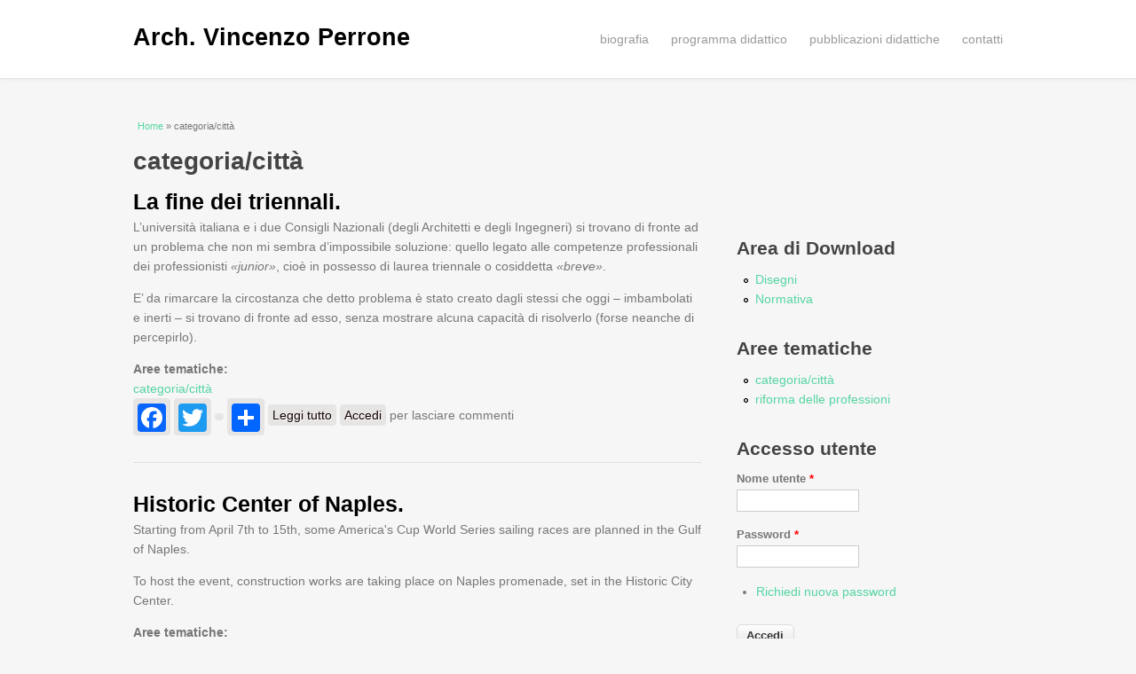

--- FILE ---
content_type: text/html; charset=utf-8
request_url: https://vincenzoperrone.it/categoriacitt%C3%A0?page=1
body_size: 6928
content:
<!DOCTYPE html>
<html lang="it" dir="ltr"
  xmlns:content="http://purl.org/rss/1.0/modules/content/"
  xmlns:dc="http://purl.org/dc/terms/"
  xmlns:foaf="http://xmlns.com/foaf/0.1/"
  xmlns:og="http://ogp.me/ns#"
  xmlns:rdfs="http://www.w3.org/2000/01/rdf-schema#"
  xmlns:sioc="http://rdfs.org/sioc/ns#"
  xmlns:sioct="http://rdfs.org/sioc/types#"
  xmlns:skos="http://www.w3.org/2004/02/skos/core#"
  xmlns:xsd="http://www.w3.org/2001/XMLSchema#">
<head>
<meta charset="utf-8" />
<link rel="alternate" type="application/rss+xml" title="RSS - categoria/città" href="https://vincenzoperrone.it/taxonomy/term/4/feed" />
<meta name="viewport" content="width=device-width, initial-scale=1, maximum-scale=1" />
<meta about="/categoriacitt%C3%A0" typeof="skos:Concept" property="rdfs:label skos:prefLabel" content="categoria/città" />
<link rel="shortcut icon" href="https://vincenzoperrone.it/sites/all/themes/venture_theme/favicon.ico" type="image/vnd.microsoft.icon" />
<meta name="generator" content="Drupal 7 (https://www.drupal.org)" />
<link rel="canonical" href="https://vincenzoperrone.it/categoriacitt%C3%A0" />
<link rel="shortlink" href="https://vincenzoperrone.it/taxonomy/term/4" />
<title>categoria/città | Page 2 | Arch. Vincenzo Perrone</title>
<style type="text/css" media="all">
@import url("https://vincenzoperrone.it/modules/system/system.base.css?seayro");
@import url("https://vincenzoperrone.it/modules/system/system.menus.css?seayro");
@import url("https://vincenzoperrone.it/modules/system/system.messages.css?seayro");
@import url("https://vincenzoperrone.it/modules/system/system.theme.css?seayro");
</style>
<style type="text/css" media="all">
@import url("https://vincenzoperrone.it/modules/comment/comment.css?seayro");
@import url("https://vincenzoperrone.it/modules/field/theme/field.css?seayro");
@import url("https://vincenzoperrone.it/modules/node/node.css?seayro");
@import url("https://vincenzoperrone.it/modules/user/user.css?seayro");
@import url("https://vincenzoperrone.it/sites/all/modules/views/css/views.css?seayro");
</style>
<style type="text/css" media="all">
@import url("https://vincenzoperrone.it/sites/all/modules/ctools/css/ctools.css?seayro");
@import url("https://vincenzoperrone.it/modules/taxonomy/taxonomy.css?seayro");
@import url("https://vincenzoperrone.it/sites/all/modules/addtoany/addtoany.css?seayro");
</style>
<style type="text/css" media="all">
@import url("https://vincenzoperrone.it/sites/all/themes/venture_theme/style.css?seayro");
@import url("https://vincenzoperrone.it/sites/all/themes/venture_theme/css/responsive.css?seayro");
</style>
<script type="text/javascript" src="https://vincenzoperrone.it/sites/all/modules/jquery_update/replace/jquery/1.12/jquery.min.js?v=1.12.4"></script>
<script type="text/javascript" src="https://vincenzoperrone.it/misc/jquery-extend-3.4.0.js?v=1.12.4"></script>
<script type="text/javascript" src="https://vincenzoperrone.it/misc/jquery-html-prefilter-3.5.0-backport.js?v=1.12.4"></script>
<script type="text/javascript" src="https://vincenzoperrone.it/misc/jquery.once.js?v=1.2"></script>
<script type="text/javascript" src="https://vincenzoperrone.it/misc/drupal.js?seayro"></script>
<script type="text/javascript" src="https://vincenzoperrone.it/sites/all/modules/jquery_update/js/jquery_browser.js?v=0.0.1"></script>
<script type="text/javascript" src="https://vincenzoperrone.it/misc/form-single-submit.js?v=7.100"></script>
<script type="text/javascript" src="https://vincenzoperrone.it/sites/all/modules/admin_menu/admin_devel/admin_devel.js?seayro"></script>
<script type="text/javascript" src="https://vincenzoperrone.it/sites/default/files/languages/it_hFWFTvOZdyF4agkKwi6P0h6nFhkSpCgxi1ysgDBp7SQ.js?seayro"></script>
<script type="text/javascript" src="https://vincenzoperrone.it/sites/all/modules/google_analytics/googleanalytics.js?seayro"></script>
<script type="text/javascript" src="https://www.googletagmanager.com/gtag/js?id=UA-1506600-13"></script>
<script type="text/javascript">
<!--//--><![CDATA[//><!--
window.dataLayer = window.dataLayer || [];function gtag(){dataLayer.push(arguments)};gtag("js", new Date());gtag("set", "developer_id.dMDhkMT", true);gtag("config", "UA-1506600-13", {"groups":"default","anonymize_ip":true});
//--><!]]>
</script>
<script type="text/javascript">
<!--//--><![CDATA[//><!--
window.a2a_config=window.a2a_config||{};window.da2a={done:false,html_done:false,script_ready:false,script_load:function(){var a=document.createElement('script'),s=document.getElementsByTagName('script')[0];a.type='text/javascript';a.async=true;a.src='https://static.addtoany.com/menu/page.js';s.parentNode.insertBefore(a,s);da2a.script_load=function(){};},script_onready:function(){da2a.script_ready=true;if(da2a.html_done)da2a.init();},init:function(){for(var i=0,el,target,targets=da2a.targets,length=targets.length;i<length;i++){el=document.getElementById('da2a_'+(i+1));target=targets[i];a2a_config.linkname=target.title;a2a_config.linkurl=target.url;if(el){a2a.init('page',{target:el});el.id='';}da2a.done=true;}da2a.targets=[];}};(function ($){Drupal.behaviors.addToAny = {attach: function (context, settings) {if (context !== document && window.da2a) {if(da2a.script_ready)a2a.init_all();da2a.script_load();}}}})(jQuery);a2a_config.callbacks=a2a_config.callbacks||[];a2a_config.callbacks.push({ready:da2a.script_onready});a2a_config.overlays=a2a_config.overlays||[];a2a_config.templates=a2a_config.templates||{};
//--><!]]>
</script>
<script type="text/javascript" src="https://vincenzoperrone.it/sites/all/modules/antibot/js/antibot.js?seayro"></script>
<script type="text/javascript" src="https://vincenzoperrone.it/sites/all/themes/venture_theme/js/retina.js?seayro"></script>
<script type="text/javascript" src="https://vincenzoperrone.it/sites/all/themes/venture_theme/js/plugins.js?seayro"></script>
<script type="text/javascript" src="https://vincenzoperrone.it/sites/all/themes/venture_theme/js/global.js?seayro"></script>
<script type="text/javascript">
<!--//--><![CDATA[//><!--
jQuery.extend(Drupal.settings, {"basePath":"\/","pathPrefix":"","setHasJsCookie":0,"ajaxPageState":{"theme":"venture_theme","theme_token":"2LF828ATBr6tEIeDYadybnS0U6xp_u6niKSwwARzqR4","js":{"0":1,"sites\/all\/modules\/jquery_update\/replace\/jquery\/1.12\/jquery.min.js":1,"misc\/jquery-extend-3.4.0.js":1,"misc\/jquery-html-prefilter-3.5.0-backport.js":1,"misc\/jquery.once.js":1,"misc\/drupal.js":1,"sites\/all\/modules\/jquery_update\/js\/jquery_browser.js":1,"misc\/form-single-submit.js":1,"sites\/all\/modules\/admin_menu\/admin_devel\/admin_devel.js":1,"public:\/\/languages\/it_hFWFTvOZdyF4agkKwi6P0h6nFhkSpCgxi1ysgDBp7SQ.js":1,"sites\/all\/modules\/google_analytics\/googleanalytics.js":1,"https:\/\/www.googletagmanager.com\/gtag\/js?id=UA-1506600-13":1,"1":1,"2":1,"sites\/all\/modules\/antibot\/js\/antibot.js":1,"sites\/all\/themes\/venture_theme\/js\/retina.js":1,"sites\/all\/themes\/venture_theme\/js\/plugins.js":1,"sites\/all\/themes\/venture_theme\/js\/global.js":1},"css":{"modules\/system\/system.base.css":1,"modules\/system\/system.menus.css":1,"modules\/system\/system.messages.css":1,"modules\/system\/system.theme.css":1,"modules\/comment\/comment.css":1,"modules\/field\/theme\/field.css":1,"modules\/node\/node.css":1,"modules\/user\/user.css":1,"sites\/all\/modules\/views\/css\/views.css":1,"sites\/all\/modules\/ctools\/css\/ctools.css":1,"modules\/taxonomy\/taxonomy.css":1,"sites\/all\/modules\/addtoany\/addtoany.css":1,"sites\/all\/themes\/venture_theme\/style.css":1,"sites\/all\/themes\/venture_theme\/css\/responsive.css":1}},"googleanalytics":{"account":["UA-1506600-13"],"trackOutbound":1,"trackMailto":1,"trackDownload":1,"trackDownloadExtensions":"7z|aac|arc|arj|asf|asx|avi|bin|csv|doc(x|m)?|dot(x|m)?|exe|flv|gif|gz|gzip|hqx|jar|jpe?g|js|mp(2|3|4|e?g)|mov(ie)?|msi|msp|pdf|phps|png|ppt(x|m)?|pot(x|m)?|pps(x|m)?|ppam|sld(x|m)?|thmx|qtm?|ra(m|r)?|sea|sit|tar|tgz|torrent|txt|wav|wma|wmv|wpd|xls(x|m|b)?|xlt(x|m)|xlam|xml|z|zip"},"antibot":{"forms":{"user-login-form":{"action":"\/categoriacitt%C3%A0?destination=taxonomy\/term\/4%3Fpage%3D1","key":"12b99d8533907de29858e06d1179132d"}}},"urlIsAjaxTrusted":{"\/categoriacitt%C3%A0?destination=taxonomy\/term\/4%3Fpage%3D1":true}});
//--><!]]>
</script>
<!--[if lt IE 9]><script src="/sites/all/themes/venture_theme/js/html5.js"></script><![endif]-->
</head>
<body class="html not-front not-logged-in one-sidebar sidebar-first page-taxonomy page-taxonomy-term page-taxonomy-term- page-taxonomy-term-4">
    <div id="wrap">
  <div id="header-wrap" class="clr fixed-header">
    <header id="header" class="site-header clr container">
      <div id="logo" class="clr">
                <h2 id="site-name">
          <a href="/" title="Home">Arch. Vincenzo Perrone</a>
        </h2>
              </div>
      <div id="sidr-close"><a href="#sidr-close" class="toggle-sidr-close"></a></div>
      <div id="site-navigation-wrap">
        <a href="#sidr-main" id="navigation-toggle"><span class="fa fa-bars"></span>Menu</a>
        <nav id="site-navigation" class="navigation main-navigation clr" role="navigation">
          <div id="main-menu" class="menu-main-container">
            <ul class="menu"><li class="first leaf"><a href="/biografia" title="Biografia">biografia</a></li>
<li class="leaf"><a href="/programma-del-corso-di-%C2%ABtecnica-delle-costrizioni%C2%BB" title="Programma del Corso di «Tecnica delle Costrizioni»">programma didattico</a></li>
<li class="leaf"><a href="/pubblicazioni" title="pubblicazioni didattiche">pubblicazioni didattiche</a></li>
<li class="last leaf"><a href="/contatti" title="contatti">contatti</a></li>
</ul>          </div>
        </nav>
      </div>
    </header>
  </div>

  

  

  <div id="main" class="site-main container clr">
        <div id="primary" class="content-area clr">
      <section id="content" role="main" class="site-content left-content clr">
        <div id="breadcrumbs"><h2 class="element-invisible">Tu sei qui</h2><nav class="breadcrumb"><a href="/">Home</a> » categoria/città</nav></div>                        <div id="content-wrap">
                    <h1 class="page-title">categoria/città</h1>                                                  <div class="region region-content">
  <div id="block-system-main" class="block block-system">

      
  <div class="content">
    <div class="term-listing-heading"><div id="taxonomy-term-4" class="taxonomy-term vocabulary-vocabulary-2">

  
  <div class="content">
      </div>

</div>
</div>  <article id="node-82" class="node node-news node-teaser clearfix" about="/la-fine-dei-triennali" typeof="sioc:Item foaf:Document">
        <header>
                    <h2 class="title" ><a href="/la-fine-dei-triennali">La fine dei triennali.</a></h2>
            <span property="dc:title" content="La fine dei triennali." class="rdf-meta element-hidden"></span><span property="sioc:num_replies" content="0" datatype="xsd:integer" class="rdf-meta element-hidden"></span>  
      
          </header>
  
  <div class="content">
    <div class="field field-name-body field-type-text-with-summary field-label-hidden"><div class="field-items"><div class="field-item even" property="content:encoded"><p>L’università italiana e i due Consigli Nazionali (degli Architetti e degli Ingegneri) si trovano di fronte ad un problema che non mi sembra d’impossibile soluzione: quello legato alle competenze professionali dei professionisti <em>«junior»</em>, cioè in possesso di laurea triennale o cosiddetta <em>«breve»</em>.</p>
<p>E’ da rimarcare la circostanza che detto problema è stato creato dagli stessi che oggi – imbambolati e inerti – si trovano di fronte ad esso, senza mostrare alcuna capacità di risolverlo (forse neanche di percepirlo).</p></div></div></div><div class="field field-name-taxonomy-vocabulary-2 field-type-taxonomy-term-reference field-label-above"><div class="field-label">Aree tematiche:&nbsp;</div><div class="field-items"><div class="field-item even"><a href="/categoriacitt%C3%A0" typeof="skos:Concept" property="rdfs:label skos:prefLabel" datatype="" class="active">categoria/città</a></div></div></div>  </div>

      <footer>
      <ul class="links inline"><li class="addtoany first"><span><span class="a2a_kit a2a_kit_size_32 a2a_target addtoany_list" id="da2a_1">
      <a class="a2a_button_facebook"></a>
<a class="a2a_button_twitter"></a>
<a class="a2a_button_google_plus"></a>
      <a class="a2a_dd addtoany_share_save" href="https://www.addtoany.com/share#url=https%3A%2F%2Fvincenzoperrone.it%2Fla-fine-dei-triennali&amp;title=La%20fine%20dei%20triennali."></a>
      
    </span>
    <script type="text/javascript">
<!--//--><![CDATA[//><!--
if(window.da2a)da2a.script_load();
//--><!]]>
</script></span></li>
<li class="node-readmore"><a href="/la-fine-dei-triennali" rel="tag" title="La fine dei triennali.">Leggi tutto<span class="element-invisible"> su La fine dei triennali.</span></a></li>
<li class="comment_forbidden last"><span><a href="/user/login?destination=comment/reply/82%23comment-form">Accedi</a> per lasciare commenti</span></li>
</ul>    </footer>
  
    </article> <!-- /.node -->
  <article id="node-80" class="node node-news node-promoted node-teaser clearfix" about="/historic-center-naples" typeof="sioc:Item foaf:Document">
        <header>
                    <h2 class="title" ><a href="/historic-center-naples">Historic Center of Naples.</a></h2>
            <span property="dc:title" content="Historic Center of Naples." class="rdf-meta element-hidden"></span><span property="sioc:num_replies" content="0" datatype="xsd:integer" class="rdf-meta element-hidden"></span>  
      
          </header>
  
  <div class="content">
    <div class="field field-name-body field-type-text-with-summary field-label-hidden"><div class="field-items"><div class="field-item even" property="content:encoded"><p>Starting from April 7th to 15th, some America's Cup World Series sailing races are planned in the Gulf of Naples.</p>
<p>To host the event, construction works are taking place on Naples promenade, set in the Historic City Center.</p></div></div></div><div class="field field-name-taxonomy-vocabulary-2 field-type-taxonomy-term-reference field-label-above"><div class="field-label">Aree tematiche:&nbsp;</div><div class="field-items"><div class="field-item even"><a href="/categoriacitt%C3%A0" typeof="skos:Concept" property="rdfs:label skos:prefLabel" datatype="" class="active">categoria/città</a></div></div></div>  </div>

      <footer>
      <ul class="links inline"><li class="addtoany first"><span><span class="a2a_kit a2a_kit_size_32 a2a_target addtoany_list" id="da2a_2">
      <a class="a2a_button_facebook"></a>
<a class="a2a_button_twitter"></a>
<a class="a2a_button_google_plus"></a>
      <a class="a2a_dd addtoany_share_save" href="https://www.addtoany.com/share#url=https%3A%2F%2Fvincenzoperrone.it%2Fhistoric-center-naples&amp;title=Historic%20Center%20of%20Naples."></a>
      
    </span>
    </span></li>
<li class="node-readmore"><a href="/historic-center-naples" rel="tag" title="Historic Center of Naples.">Leggi tutto<span class="element-invisible"> su Historic Center of Naples.</span></a></li>
<li class="comment_forbidden last"><span><a href="/user/login?destination=comment/reply/80%23comment-form">Accedi</a> per lasciare commenti</span></li>
</ul>    </footer>
  
    </article> <!-- /.node -->
  <article id="node-78" class="node node-news node-promoted node-teaser clearfix" about="/premio-di-architettura-%C2%ABbruno-viglione%C2%BB" typeof="sioc:Item foaf:Document">
        <header>
                    <h2 class="title" ><a href="/premio-di-architettura-%C2%ABbruno-viglione%C2%BB">Premio di Architettura «Bruno Viglione»</a></h2>
            <span property="dc:title" content="Premio di Architettura «Bruno Viglione»" class="rdf-meta element-hidden"></span><span property="sioc:num_replies" content="0" datatype="xsd:integer" class="rdf-meta element-hidden"></span>  
      
          </header>
  
  <div class="content">
    <div class="field field-name-body field-type-text-with-summary field-label-hidden"><div class="field-items"><div class="field-item even" property="content:encoded"><p>Nel momento storico che ci è toccato di vivere – caratterizzato da una crisi i cui prodomi si avvertivano molti anni orsono e che è insorta, in tutta la sua virulenza, in tempi recenti – ci sono stati degli eroi che con tenacia hanno continuato a seguire i loro principi nella palude nella quale erano costretti a vivere.</p></div></div></div><div class="field field-name-taxonomy-vocabulary-2 field-type-taxonomy-term-reference field-label-above"><div class="field-label">Aree tematiche:&nbsp;</div><div class="field-items"><div class="field-item even"><a href="/categoriacitt%C3%A0" typeof="skos:Concept" property="rdfs:label skos:prefLabel" datatype="" class="active">categoria/città</a></div></div></div>  </div>

      <footer>
      <ul class="links inline"><li class="addtoany first"><span><span class="a2a_kit a2a_kit_size_32 a2a_target addtoany_list" id="da2a_3">
      <a class="a2a_button_facebook"></a>
<a class="a2a_button_twitter"></a>
<a class="a2a_button_google_plus"></a>
      <a class="a2a_dd addtoany_share_save" href="https://www.addtoany.com/share#url=https%3A%2F%2Fvincenzoperrone.it%2Fpremio-di-architettura-%25C2%25ABbruno-viglione%25C2%25BB&amp;title=Premio%20di%20Architettura%20%C2%ABBruno%20Viglione%C2%BB"></a>
      
    </span>
    </span></li>
<li class="node-readmore"><a href="/premio-di-architettura-%C2%ABbruno-viglione%C2%BB" rel="tag" title="Premio di Architettura «Bruno Viglione»">Leggi tutto<span class="element-invisible"> su Premio di Architettura «Bruno Viglione»</span></a></li>
<li class="comment_forbidden last"><span><a href="/user/login?destination=comment/reply/78%23comment-form">Accedi</a> per lasciare commenti</span></li>
</ul>    </footer>
  
    </article> <!-- /.node -->
  <article id="node-77" class="node node-news node-promoted node-teaser clearfix" about="/incinta-s%C3%AC-ma-poco-poco" typeof="sioc:Item foaf:Document">
        <header>
                    <h2 class="title" ><a href="/incinta-s%C3%AC-ma-poco-poco">Incinta sì, ma poco poco.</a></h2>
            <span property="dc:title" content="Incinta sì, ma poco poco." class="rdf-meta element-hidden"></span><span property="sioc:num_replies" content="0" datatype="xsd:integer" class="rdf-meta element-hidden"></span>  
      
          </header>
  
  <div class="content">
    <div class="field field-name-body field-type-text-with-summary field-label-hidden"><div class="field-items"><div class="field-item even" property="content:encoded"><p>Per la verità, le liberalizzazioni decise dal governo Monti e riguardanti le professioni non sono state sconvolgenti, nel senso che non sono giunte ulteriori novità, rispetto a quelle (nefaste) già avutesi.</p>
<p>Dico meglio, affrontando poche questioni.</p>
<p>Inizio dalle tariffe professionali.</p>
<p>E’ certo che le tariffe professionali non esistono più.</p>
<p>Furono abrogate con il D.L. Bersani del luglio 2006, definitivamente convertito in Legge n. 248 del 4 agosto 2006.</p></div></div></div><div class="field field-name-taxonomy-vocabulary-2 field-type-taxonomy-term-reference field-label-above"><div class="field-label">Aree tematiche:&nbsp;</div><div class="field-items"><div class="field-item even"><a href="/categoriacitt%C3%A0" typeof="skos:Concept" property="rdfs:label skos:prefLabel" datatype="" class="active">categoria/città</a></div></div></div>  </div>

      <footer>
      <ul class="links inline"><li class="addtoany first"><span><span class="a2a_kit a2a_kit_size_32 a2a_target addtoany_list" id="da2a_4">
      <a class="a2a_button_facebook"></a>
<a class="a2a_button_twitter"></a>
<a class="a2a_button_google_plus"></a>
      <a class="a2a_dd addtoany_share_save" href="https://www.addtoany.com/share#url=https%3A%2F%2Fvincenzoperrone.it%2Fincinta-s%25C3%25AC-ma-poco-poco&amp;title=Incinta%20s%C3%AC%2C%20ma%20poco%20poco."></a>
      
    </span>
    </span></li>
<li class="node-readmore"><a href="/incinta-s%C3%AC-ma-poco-poco" rel="tag" title="Incinta sì, ma poco poco.">Leggi tutto<span class="element-invisible"> su Incinta sì, ma poco poco.</span></a></li>
<li class="comment_forbidden last"><span><a href="/user/login?destination=comment/reply/77%23comment-form">Accedi</a> per lasciare commenti</span></li>
</ul>    </footer>
  
    </article> <!-- /.node -->
  <article id="node-59" class="node node-news node-teaser clearfix" about="/la-lobby-dei-poveri" typeof="sioc:Item foaf:Document">
        <header>
                    <h2 class="title" ><a href="/la-lobby-dei-poveri">La lobby dei poveri.</a></h2>
            <span property="dc:title" content="La lobby dei poveri." class="rdf-meta element-hidden"></span><span property="sioc:num_replies" content="0" datatype="xsd:integer" class="rdf-meta element-hidden"></span>  
      
          </header>
  
  <div class="content">
    <div class="field field-name-body field-type-text-with-summary field-label-hidden"><div class="field-items"><div class="field-item even" property="content:encoded"><p><img src="/sites/default/files/Poveri.jpg" alt="" width="500" height="375" /></p>
<p>Su <em>«la Repubblica»</em> di oggi (4 gennaio 2012) è apparso un articolo interessante, a firma di Alessandro De Nicola (pagg. 10 e 11).</p>
<p>Innanzitutto è riportato il numero degli iscritti a vari Ordini professionali, al 2011 e in Italia.</p>
<p>Abbiamo 220 mila Ingegneri, 145 mila Architetti e 95 mila Geometri.</p>
<p>Giacché, grosso modo, i cittadini italiani sono 57 milioni, abbiamo 1 Ingegnere ogni 259 abitanti, 1 Architetto ogni 393 e 1 Geometra ogni 600.</p></div></div></div><div class="field field-name-taxonomy-vocabulary-2 field-type-taxonomy-term-reference field-label-above"><div class="field-label">Aree tematiche:&nbsp;</div><div class="field-items"><div class="field-item even"><a href="/categoriacitt%C3%A0" typeof="skos:Concept" property="rdfs:label skos:prefLabel" datatype="" class="active">categoria/città</a></div></div></div>  </div>

      <footer>
      <ul class="links inline"><li class="addtoany first"><span><span class="a2a_kit a2a_kit_size_32 a2a_target addtoany_list" id="da2a_5">
      <a class="a2a_button_facebook"></a>
<a class="a2a_button_twitter"></a>
<a class="a2a_button_google_plus"></a>
      <a class="a2a_dd addtoany_share_save" href="https://www.addtoany.com/share#url=https%3A%2F%2Fvincenzoperrone.it%2Fla-lobby-dei-poveri&amp;title=La%20lobby%20dei%20poveri."></a>
      
    </span>
    </span></li>
<li class="node-readmore"><a href="/la-lobby-dei-poveri" rel="tag" title="La lobby dei poveri.">Leggi tutto<span class="element-invisible"> su La lobby dei poveri.</span></a></li>
<li class="comment_forbidden last"><span><a href="/user/login?destination=comment/reply/59%23comment-form">Accedi</a> per lasciare commenti</span></li>
</ul>    </footer>
  
    </article> <!-- /.node -->
<h2 class="element-invisible">Pagine</h2><div class="item-list"><ul class="pager"><li class="pager-first first"><a title="Vai alla prima pagina" href="/categoriacitt%C3%A0">« prima</a></li>
<li class="pager-previous"><a title="Vai alla pagina precedente" href="/categoriacitt%C3%A0">‹ precedente</a></li>
<li class="pager-item"><a title="Vai a pagina 1" href="/categoriacitt%C3%A0">1</a></li>
<li class="pager-current">2</li>
<li class="pager-item"><a title="Vai a pagina 3" href="/categoriacitt%C3%A0?page=2">3</a></li>
<li class="pager-item"><a title="Vai a pagina 4" href="/categoriacitt%C3%A0?page=3">4</a></li>
<li class="pager-item"><a title="Vai a pagina 5" href="/categoriacitt%C3%A0?page=4">5</a></li>
<li class="pager-item"><a title="Vai a pagina 6" href="/categoriacitt%C3%A0?page=5">6</a></li>
<li class="pager-next"><a title="Vai alla pagina successiva" href="/categoriacitt%C3%A0?page=2">seguente ›</a></li>
<li class="pager-last last"><a title="Vai all&#039;ultima pagina" href="/categoriacitt%C3%A0?page=5">ultima »</a></li>
</ul></div>  </div>
  
</div> <!-- /.block -->
</div>
 <!-- /.region -->
        </div>
      </section>

              <aside id="secondary" class="sidebar-container" role="complementary">
         <div class="region region-sidebar-first">
  <div id="block-block-3" class="block block-block">

      
  <div class="content">
    <p><a href="https://www.lulu.com/product/a-copertina-morbida/il-taglio-nelle-travi-in-ca/18879995" target="_blank"><img src="https://static.lulu.com/product/a-copertina-morbida/il-taglio-nelle-travi-in-ca/18879995/thumbnail/320" alt="" width="160" /></a></p>
<p><a href="https://www.lulu.com/shop/vincenzo-perrone/calcolo-di-una-trave-in-ca-tra-ec2-e-ntc2008/paperback/product-20555948.html" target="_blank"><img src="https://static.lulu.com/product/a-copertina-morbida/calcolo-di-una-trave-in-ca-tra-ec2-e-ntc2008/20555948/thumbnail/320" alt="" width="160" /></a></p>
<p><a href="https://www.lulu.com/shop/vincenzo-perrone/risoluzione-dei-telai-piani-con-il-fem/paperback/product-20160177.html" target="_blank"><img src="https://static.lulu.com/product/a-copertina-morbida/risoluzione-dei-telai-piani-con-il-fem/20160177/thumbnail/320" alt="" width="160" /></a></p>
  </div>
  
</div> <!-- /.block -->
<div id="block-menu-menu-download-area" class="block block-menu">

        <h2 ><span>Area di Download</span></h2>
    
  <div class="content">
    <ul class="menu"><li class="first leaf"><a href="http://vincenzoperrone.it/disegni" title="">Disegni</a></li>
<li class="last leaf"><a href="http://vincenzoperrone.it/normativa" title="">Normativa</a></li>
</ul>  </div>
  
</div> <!-- /.block -->
<div id="block-menu-menu-aree-tematiche" class="block block-menu">

        <h2 ><span>Aree tematiche</span></h2>
    
  <div class="content">
    <ul class="menu"><li class="first leaf"><a href="http://vincenzoperrone.it/categoriacitt%C3%A0" title="">categoria/città</a></li>
<li class="last leaf"><a href="http://vincenzoperrone.it/riforma-delle-professioni" title="">riforma delle professioni</a></li>
</ul>  </div>
  
</div> <!-- /.block -->
<noscript>
  <style>form.antibot { display: none !important; }</style>
  <div class="antibot-no-js antibot-message antibot-message-warning messages warning">
    You must have JavaScript enabled to use this form.  </div>
</noscript>
<div id="block-user-login" class="block block-user">

        <h2 ><span>Accesso utente</span></h2>
    
  <div class="content">
    <form class="antibot" action="/antibot" method="post" id="user-login-form" accept-charset="UTF-8"><div><div class="form-item form-type-textfield form-item-name">
  <label for="edit-name">Nome utente <span class="form-required" title="Questo campo è obbligatorio.">*</span></label>
 <input type="text" id="edit-name" name="name" value="" size="15" maxlength="60" class="form-text required" />
</div>
<div class="form-item form-type-password form-item-pass">
  <label for="edit-pass">Password <span class="form-required" title="Questo campo è obbligatorio.">*</span></label>
 <input type="password" id="edit-pass" name="pass" size="15" maxlength="128" class="form-text required" />
</div>
<div class="item-list"><ul><li class="first last"><a href="/user/password" title="Richiedi una nuova password tramite e-mail.">Richiedi nuova password</a></li>
</ul></div><input type="hidden" name="form_build_id" value="form-nUGkLEZ3jvElbLt4zzIfd7T99N5b9pofKOIO9ASg08g" />
<input type="hidden" name="form_id" value="user_login_block" />
<input type="hidden" name="antibot_key" value="" />
<div class="form-actions form-wrapper" id="edit-actions"><input type="submit" id="edit-submit" name="op" value="Accedi" class="form-submit" /></div></div></form>  </div>
  
</div> <!-- /.block -->
</div>
 <!-- /.region -->
        </aside> 
          </div>
  </div>

  
  <footer id="copyright-wrap" class="clear">
    <div id="copyright">Copyright &copy; 2026, <a href="/">Arch. Vincenzo Perrone</a>.
	</div>
  </footer>
</div>  <script type="text/javascript">
<!--//--><![CDATA[//><!--
da2a.targets=[
{title:"La fine dei triennali.",url:"https:\/\/vincenzoperrone.it\/la-fine-dei-triennali"},
{title:"Historic Center of Naples.",url:"https:\/\/vincenzoperrone.it\/historic-center-naples"},
{title:"Premio di Architettura \u00abBruno Viglione\u00bb",url:"https:\/\/vincenzoperrone.it\/premio-di-architettura-%C2%ABbruno-viglione%C2%BB"},
{title:"Incinta s\u00ec, ma poco poco.",url:"https:\/\/vincenzoperrone.it\/incinta-s%C3%AC-ma-poco-poco"},
{title:"La lobby dei poveri.",url:"https:\/\/vincenzoperrone.it\/la-lobby-dei-poveri"}];
da2a.html_done=true;if(da2a.script_ready&&!da2a.done)da2a.init();da2a.script_load();
//--><!]]>
</script>
</body>
</html>